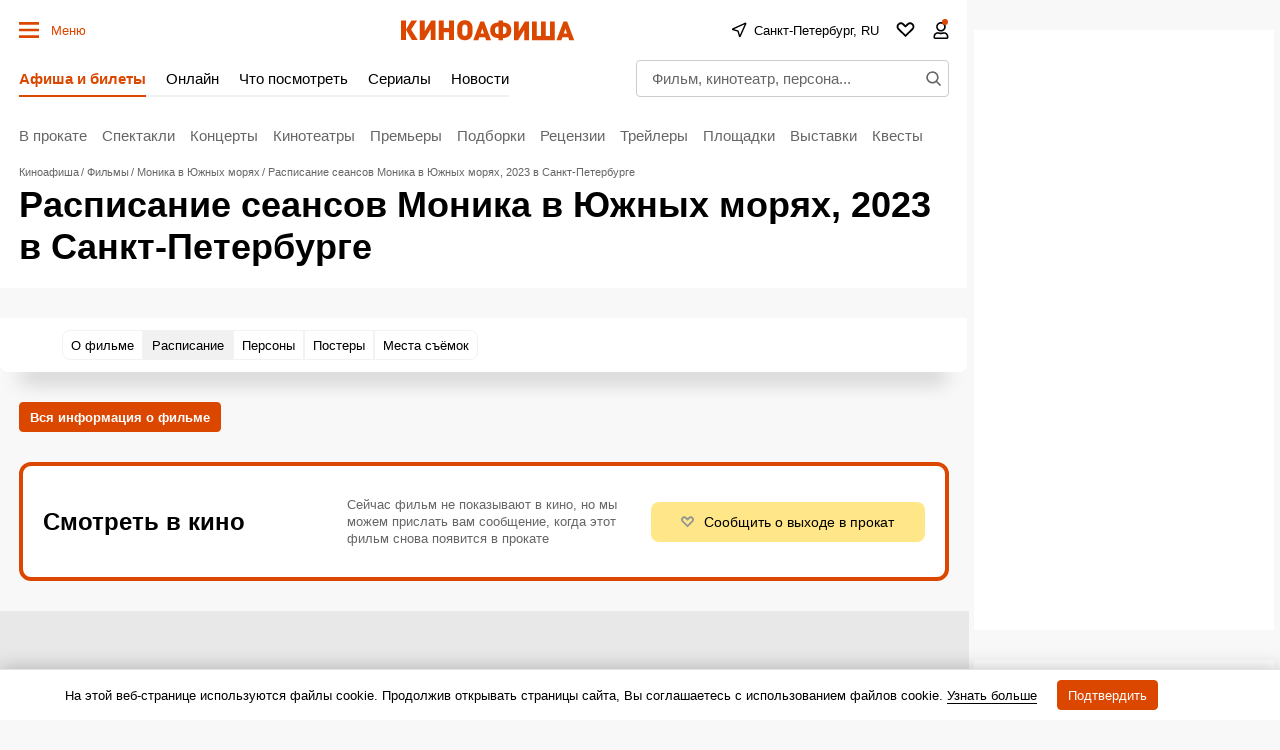

--- FILE ---
content_type: text/html; charset=utf-8
request_url: https://www.google.com/recaptcha/api2/aframe
body_size: 267
content:
<!DOCTYPE HTML><html><head><meta http-equiv="content-type" content="text/html; charset=UTF-8"></head><body><script nonce="e2ijmxYMsRMyYT0QR2USag">/** Anti-fraud and anti-abuse applications only. See google.com/recaptcha */ try{var clients={'sodar':'https://pagead2.googlesyndication.com/pagead/sodar?'};window.addEventListener("message",function(a){try{if(a.source===window.parent){var b=JSON.parse(a.data);var c=clients[b['id']];if(c){var d=document.createElement('img');d.src=c+b['params']+'&rc='+(localStorage.getItem("rc::a")?sessionStorage.getItem("rc::b"):"");window.document.body.appendChild(d);sessionStorage.setItem("rc::e",parseInt(sessionStorage.getItem("rc::e")||0)+1);localStorage.setItem("rc::h",'1768594131736');}}}catch(b){}});window.parent.postMessage("_grecaptcha_ready", "*");}catch(b){}</script></body></html>

--- FILE ---
content_type: application/javascript; charset=utf-8
request_url: https://fundingchoicesmessages.google.com/f/AGSKWxXc9aBNkHJHRIsA037obbslh_ANz8ZTzyA6rnSzWVe6MQMH5wC2ctO2ovX-dPHbkSw5MLLmKPnhiIh6JJ-D6ArYbg3hpyvpBZQ9ivtiK_WN3P-uhInf1hpC3Y0lkuw3NjCZWISU-U50RF3nn6nsVrPvxO9uoyAFbD5Qq-yXtOAJ3CvRfGqNnltn6JjY/_/rcolads2./adv-f./msnadimg./adzoneright./ad-issue.
body_size: -1293
content:
window['24af6c49-ea57-4550-bda6-2bdedf0fd97d'] = true;